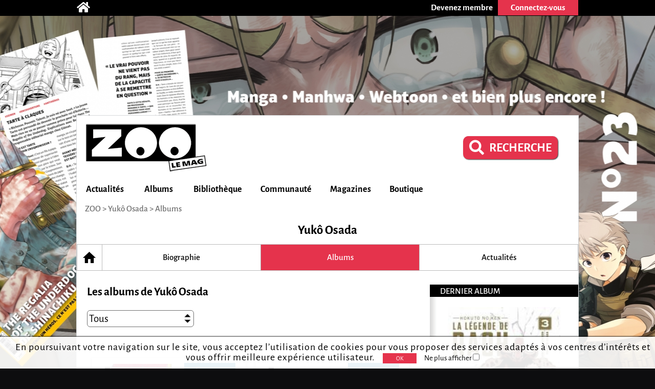

--- FILE ---
content_type: text/html; charset=utf-8
request_url: https://zoolemag.com/auteurs/8794-yuko-osada/albums
body_size: 5818
content:
<!DOCTYPE html><html lang="fr" xmlns:og="http://ogp.me/ns/article#"><head><script async src="//pagead2.googlesyndication.com/pagead/js/adsbygoogle.js"></script><script>(adsbygoogle = window.adsbygoogle || []).push({google_ad_client: "ca-pub-1257591953371321",enable_page_level_ads: true,overlays: {bottom: true}});</script><meta charset="utf-8"><meta name="viewport" content="width=device-width, initial-scale=1.0"><base href="https://zoolemag.com"><link rel="publisher" href="https://plus.google.com/u/0/109505745996265296004/posts"/><meta name="robots" content="index,follow"/><title>Les albums liés à l'auteur Yukô Osada, </title><meta name="description" content="Les albums de l'auteur Yukô Osada sur ZOO, "/><meta property="og:title" content="Les albums liés à l'auteur Yukô Osada, " /><meta property="og:type" content="article" /><meta property="og:url" content="https://zoolemag.com/auteurs/8794-yuko-osada/albums" /><meta property="og:image" content="https://zoolemag.com/img/brand/og.logo.jpg" /><meta property="og:image:width" content="379"><meta property="og:image:height" content="379"><meta property="og:site_name" content="ZOO" /><meta property="og:description" content="Yûkô Osada est un mangaka bientôt quadragénaire né à Shizuoka qui a entamé sa carrière il y a un peu plus de dix ans. Il s'est spécialisé dans la création de shonen Nekketsu relativement classiques, que ce soit en terme de scénario ou de graphisme, malgré quelques exceptions.Il pratique" /><meta property="fb:app_id" content="390743581337092"/>
<link rel="icon" href="https://www.root.culturebd.com/favicon.ico?v=5"/><!--[if lt IE 9]><script src="js/lib/html5.js"></script><![endif]--><link rel='stylesheet' href='/css/screen.1766576398.css'><link href="https://www.bo.culturebd.com/smarty/templates/styles/jquery/jquery-ui.css" rel="stylesheet" type="text/css"/><script src='js/min/1663853645197_cbdLib.min.js'></script><link rel='stylesheet' href='css/fontawesome-all.min.css'/><link rel='publisher' href='https://plus.google.com/109505745996265296004'/><script src='js/min/UserSession.min.js'></script><script src="js/min/auteur_albums.min.js"></script><script src="js/min/auteur.min.js"></script><script src="js/min/followAuteur/FollowAuteurRequestor.min.js"></script><script src="js/min/followAuteur/AuteurController.min.js"></script><script> $(document).ready(function(){ var COM = new Commentaire('2','8794','0','https://cdn.zoolemag.com/red/mbr/default.jpg','0'); }); </script><script src="https://kit.fontawesome.com/1f828caa3c.js"></script></head><body style="background-color:#0d0d0f; background-image:url('https://cdn.zoolemag.com/bus/hab/705/683311-1.jpg');" ten_id="2" pk_id="8794" ><noscript><iframe src="//www.googletagmanager.com/ns.html?id=GTM-5QH9CQ" height="0" width="0" style="display:none;visibility:hidden"></iframe></noscript><script>(function(w,d,s,l,i){w[l]=w[l]||[];w[l].push({'gtm.start': new Date().getTime(),event:'gtm.js'});var f=d.getElementsByTagName(s)[0],j=d.createElement(s),dl=l!='dataLayer'?'&l='+l:'';j.async=true;j.src='//www.googletagmanager.com/gtm.js?id='+i+dl;f.parentNode.insertBefore(j,f);})(window,document,'script','dataLayer','GTM-5QH9CQ');</script><section id="topBar"><div class="inner"><div class="community"><a href='/' title="Accueil"><span class="icon-home fas fa-home"></span></a></div><div class="member"><a href="inscription"><div class="subscribe-btn btn-medium"><span>Devenez membre</span></div></a><div class="login"><div class="login-btn btn-medium-selected " id="subscribe"><span>Connectez-vous</span></div><div class="login-panel panel-over" id="connectBarSubscribe" style="display:none;"><form id="form_auth" class="classic" type="POST"><div class='field'><label for="login-email">E-mail ou pseudo</label><input type="text" id="login-email" name="login"/></div><div class='field'><label for="login-password">Mot de passe</label><input type="password" id="login-password" name="password"/></div><input type="submit" id="submitAuthentification" class="login-submit btn-new-red" value="Connexion"/><a class="lost-password">Mot de passe oublié ?</a></form><form id="form_resetpw" class="classic"><p class="notice">Entrez votre E-mail ou pseudo, un nouveau mot de passe vous sera envoyé par e-mail</p><div class='field'><label for="resetpw-email" class="required">E-mail ou pseudo</label><input type="text" id="resetpw-email" name="login" required/></div><input type="submit" class="resetpw-submit btn-new-red" value="Réinitialiser"/></form></div></div></div></div></section><div id="main" class=""><header><a href="./" title="Accueil"><img src="/img/brand/logo.png" alt="ZOO" /></a><div class="main-search" style="margin-right: 40px;margin-top: 20px;"><a href="recherche" type="button" class="mtbt mtbt-red" style="margin-top: 20px;border-radius: 10px"><div style="display: flex;flex-direction: row;align-items: center;"><i class="fa fa-search" style="font-size: 29px;margin-right: 10px"></i><p style="font-weight: 700;font-size: 24px">RECHERCHE</p></div></a></div><nav><ul id="menu"><li class="mainMenu"><a href="/index/actualite">Actualités</a><ul class="submenu"><li><a href="/index/anecdote">Anecdotes</a></li><li><a href="/index/critique">Critiques</a></li><li><a href="/index/interview">Interviews</a></li><li><a href="/index/actualite">News</a></li><li><a href="/index/jeu-concours">Jeux-concours</a></li></ul></li><li class="mainMenu"><a href="/index/nouveaute">Albums</a><ul class="submenu"><li><a href="/index/a-paraitre">À paraître</a></li><li><a href="/index/bande-annonce">Bandes-annonces</a></li><li><a href="/index/nouveaute">Nouveautés</a></li><li><a href="/index/preview">Previews</a></li><li><a href="/index/quiz">Quiz</a></li></ul></li><li class="mainMenu"><a href="ma-collection">Bibliothèque</a><ul class="submenu"><li><a href="/actualites/articles/2019/03/678-zoo-lance-sa-gestion-de-collection-et-son-appli">Comment ça marche ?</a></li><li><a href="ma-collection">Ma collection</a></li><li><a href="ma-wishlist">Mes souhaits</a></li><li><a href="mes-lectures">Mes lectures</a></li><li><a href="create/album">Créer un album</a></li></ul></li><li class="mainMenu"><a href="communaute">Communauté</a><ul class="submenu"><li><a href="communaute">L'actualité de la communauté</a></li><li><a href="communaute/avantages-membre">Avantages membre</li><li><a href="communaute/devenez-super-membre">Devenez super membre</li></ul></li><li class="mainMenu"><a href="zoo-le-mag">Magazines</a><ul class="submenu"><li><a href="zoo-le-mag/abonnement-pro">S’abonner à ZOO (Pro)</a></li><li><a href="zoo-manga/abonnement-pro">S’abonner à ZOO Manga (Pro)</a></li><li><a href="zoo-le-mag-distribution">Où trouver ZOO</a></li><li><a href="zoo-le-mag">ZOO numérique</a></li></ul></li><li class="mainMenu"><a href="boutique">Boutique</a></li></ul><p id="navigation"><span class="hidden" id="activeTab">3</span><a href="https://zoolemag.com">ZOO</a> > <a href="https://zoolemag.com/auteurs/8794-yuko-osada">Yukô Osada</a> > Albums</p></nav></header><section id="author-albums" class="content content-aside-author" itemscope itemtype="https://schema.org/Person"><div class="leading"><h1 id="h-etatcivil" class="Title center-text" itemprop="name">Yukô Osada</h1><div class="navbar"><a class="nav-item home" href="https://zoolemag.com/auteurs/8794-yuko-osada"></a><a class="nav-item" href="https://zoolemag.com/auteurs/8794-yuko-osada/biographie"><div>Biographie</div></a><a class="nav-item current" ><div>Albums</div></a><a class="nav-item" href="https://zoolemag.com/auteurs/8794-yuko-osada/actualites"><div class="navBtnImg">Actualités</div></a></div></div><div class="author-container"><div class="author-content"><h2 class="titleInfo title-to-align">Les albums de Yukô Osada</h2><div class="filterResult"><div class="filterBar"><select class="customSelect" id="type"><option value="Tous" selected="selected">Tous</option><option value="Serie">Série</option><option value="Oneshot">Oneshot</option></select></div></div><div id="list-albums" class="list-albums"><div id="all-albums" totalAlbSerie="24"><div class="auteur-alb-container"><a class="alb-content" href="https://zoolemag.com/serie-18787-c[si-]"><div title="C[si:]" class="item-serie" id="240682"><div class="alb-detail"><img src="https://cdn.zoolemag.com/red/alb/240682/450158-1.jpeg" class="auteur-alb small-couv"/><div class="statut-container"><p class="statut en_cours">En cours</p><p>2 tomes</p><p class="alb-genre"></p></div></div></div><p>C[si:]</p></a></div><div class="auteur-alb-container"><a class="alb-content" href="https://zoolemag.com/serie-30455-hokuto-no-ken-la-legende-de-raoh"><div title="Hokuto no Ken - La légende de Raoh" class="item-serie" id="301699"><div class="alb-detail"><img src="https://cdn.zoolemag.com/red/alb/301699/635281-1.jpg" class="auteur-alb small-couv"/><div class="statut-container"><p class="statut en_cours">En cours</p><p>3 tomes</p><p class="alb-genre">Manga</p></div></div></div><p>Hokuto no Ken - La légende de Raoh</p></a></div><div class="auteur-alb-container"><a class="alb-content" href="https://zoolemag.com/serie-13057-kid-i-luck"><div title="Kid I Luck !" class="item-serie" id="205140"><div id="desc_alb_205140" class="hover-alb"><p class="desc_text">Le rire pourrait-il tout guérir ?</p></div><div class="alb-detail"><img src="https://cdn.zoolemag.com/red/alb/205140/60903-1.jpg" class="auteur-alb small-couv"/><div class="statut-container"><p class="statut fini">Finie</p><p>3 tomes</p><p class="alb-genre">Seinen</p></div></div></div><p>Kid I Luck !</p></a></div><div class="auteur-alb-container"><a class="alb-content" href="https://zoolemag.com/serie-11055-la-legende-de-raoh"><div title="La Légende de Raoh " class="item-serie" id="51636"><div class="alb-detail"><img src="https://cdn.zoolemag.com/red/alb/51636/43623-1.jpg" class="auteur-alb small-couv"/><div class="statut-container"><p class="statut fini">Finie</p><p>5 tomes</p><p class="alb-genre">Shonen</p></div></div></div><p>La Légende de Raoh </p></a></div><div class="auteur-alb-container"><a class="alb-content" href="https://zoolemag.com/serie-20753-run-day-burst"><div title="Run Day Burst" class="item-serie" id="252843"><div class="alb-detail"><img src="https://cdn.zoolemag.com/red/alb/252843/455123-1.jpeg" class="auteur-alb small-couv"/><div class="statut-container"><p class="statut en_cours">En cours</p><p>8 tomes</p><p class="alb-genre"></p></div></div></div><p>Run Day Burst</p></a></div><div class="auteur-alb-container"><a class="alb-content" href="https://zoolemag.com/serie-18937-toto-the-wonderful-adventure"><div title="Toto ! The wonderful adventure" class="item-serie" id="241411"><div class="alb-detail"><img src="https://cdn.zoolemag.com/red/alb/241411/450523-1.jpeg" class="auteur-alb small-couv"/><div class="statut-container"><p class="statut en_cours">En cours</p><p>3 tomes</p><p class="alb-genre"></p></div></div></div><p>Toto ! The wonderful adventure</p></a></div></div></div><div id="list-oneshot" class="list-oneshot"><div id="all-oneshot" totalOneshot="1"><div class="item-oneshot" id="oneshot_240419"><a class="alb-content" href="https://zoolemag.com/album-bd/240419-magara"><div class="auteur-oneshot-container"><img src="https://cdn.zoolemag.com/red/alb/240419/450070-1.jpeg" class="auteur-oneshot small-couv"/></div><p class="oneshotTitle">Magara</p></a></div></div></div><script>
							$(document).ready(function() {
								$("#type").change(function() {
									let totalAlbSerie = $("#all-albums").attr("totalAlbSerie");
									let totalOneshotValue = $("#all-oneshot").attr("totalOneshot");

									if($(this).val() == "Tous") {
										$("#list-albums").toggle(true);
										$("#list-oneshot").toggle(true);
										$("#list-oneshot").css("margin-top", "0px");
									}
									else if($(this).val() == "Serie") {
										$("#list-albums").toggle(true);
										$("#list-oneshot").toggle(false);
										$("#list-onshot").css("margin-top", "0px");
									}
									else if($(this).val() == "Oneshot") {
										$("#list-albums").toggle(false);
										$("#list-oneshot").toggle(true);
										$("#list-oneshot").css("margin-top", "50px");
									}
								});
							});
					</script><div class="page-up"><img alt="" src="img/ui/arrow-up.png"> Haut de page</div><div id="comment-form-bottom"><form class="form-comment"><h2 class="titleInfo">Commentez</h2><div class="dial-box comment" id="formCommentBottom"><textarea class="comment-text" name="comment-text" maxlength="1200" placeholder="Participez à la discussion..." ></textarea><div class="dial"></div><p class='rest_char'><span class='sp-rate-rmn'>1200</span> caractères restants</p><div class="image"><span class="camera"><img src="img/ui/camera-v2.png"/><input class="btn-new-flat red" type="submit" value="Valider"/></span><input type="file" accept=".png,.jpg,.gif,.svg" class="hidden uploadImageComment"/><div class="preview"></div></div></div><div class="blog hidden"><label><span>Blog url<input class="urlBlog" style="margin-left:20px;position:relative;" type="text"/></label></div></form></div><div class="listComments" id="2-8794-comments"><h2 class="hidden" id="comment-header">Commentaire (<span id="commentCount" itemtype="commentCount">0</span>)</h2></div></div><aside class="aside"><h3>Dernier album</h3><a href="https://zoolemag.com/manga/hokuto-no-ken-la-legende-de-raoh/305713-3-hokuto-no-ken-la-legende-de-raoh-t_3"> <img style="width: 220px;display:block;margin: auto;text-align: center" src="https://cdn.zoolemag.com/red/alb/305713/641337-1.jpg" alt=""></a><h3>A Travailler avec...</h3><div class="serie-particip-container"><div class="auteurPrs"><a href="auteurs/3327-buronson-Okamura-Yoshiyuki"><div class="auteurPrs_container"><img class="auteurPrsImg cover" src="https://cdn.zoolemag.com/red/pfn/default.svg" alt="Yukô Osada" itemprop="image" /><div class="auteurPrs_content"><p>Buronson</p><p class="detail-auteur">Auteur, Scénariste</p><div class="follow"><img src="../img/ui/follow_off.svg" class="button btn-new-red followAuteurBtn followAuteurBtn-3327 "style="width: 60px; padding: 0px; border-radius: 5px;"data-auteur-id="3327" title="Suivre cet auteur" /></div></div></div></a><div class="seperator-limit"><hr class="delimite-sep"></div><a href="auteurs/3328-tetsuo-hara-Hara-Tetsuo"><div class="auteurPrs_container"><img class="auteurPrsImg cover" src="https://cdn.zoolemag.com/red/pfn/default.svg" alt="Yukô Osada" itemprop="image" /><div class="auteurPrs_content"><p>Tetsuo Hara</p><p class="detail-auteur">Auteur, Scénariste</p><div class="follow"><img src="../img/ui/follow_off.svg" class="button btn-new-red followAuteurBtn followAuteurBtn-3328 "style="width: 60px; padding: 0px; border-radius: 5px;"data-auteur-id="3328" title="Suivre cet auteur" /></div></div></div></a><div class="seperator-limit"><hr class="delimite-sep"></div><a href="auteurs/27046-julien-pouly-Pouly-Julien"><div class="auteurPrs_container"><img class="auteurPrsImg cover" src="https://cdn.zoolemag.com/red/pfn/default.svg" alt="Yukô Osada" itemprop="image" /><div class="auteurPrs_content"><p>Julien Pouly</p><p class="detail-auteur">Traducteur</p><div class="follow"><img src="../img/ui/follow_off.svg" class="button btn-new-red followAuteurBtn followAuteurBtn-27046 "style="width: 60px; padding: 0px; border-radius: 5px;"data-auteur-id="27046" title="Suivre cet auteur" /></div></div></div></a><div class="seperator-limit"><hr class="delimite-sep"></div><a href="auteurs/17075-indetermine-indéterminé-"><div class="auteurPrs_container"><img class="auteurPrsImg cover" src="https://cdn.zoolemag.com/red/pfn/default.svg" alt="Yukô Osada" itemprop="image" /><div class="auteurPrs_content"><p> indéterminé</p><p class="detail-auteur">Dessinateur</p><div class="follow"><img src="../img/ui/follow_off.svg" class="button btn-new-red followAuteurBtn followAuteurBtn-17075 "style="width: 60px; padding: 0px; border-radius: 5px;"data-auteur-id="17075" title="Suivre cet auteur" /></div></div></div></a><div class="seperator-limit"><hr class="delimite-sep"></div></div></div><h3>ZOO sur Facebook</h3><div class="fb-page" data-href="https://www.facebook.com/zoolemag/" data-width="295" data-small-header="true" data-adapt-container-width="true" data-hide-cover="false" data-show-facepile="true" data-show-posts="true"><div class="fb-xfbml-parse-ignore"><blockquote cite="https://www.facebook.com/zoolemag/"><a href="https://www.facebook.com/zoolemag/">ZOO</a></blockquote></div></div><div id="fb-root"></div><script>(function(d,s,id){var js, fjs = d.getElementsByTagName(s)[0];if (d.getElementById(id)) return;js = d.createElement(s); js.id = id;js.src = "//connect.facebook.net/fr_FR/sdk.js#xfbml=1&version=v2.4";fjs.parentNode.insertBefore(js, fjs);} (document, 'script', 'facebook-jssdk'));</script></aside></div></section><footer><div class="centered"><div class='row'><div class="col"><h3>Actualités</h3><p><a href="/index/anecdote">Anecdotes</a></p><p><a href="/index/bande-annonce">Bandes-annonces</a></p><p><a href="/index/critique">Critiques</a></p><p><a href="/index/interview">Interviews</a></p><p><a href="/index/actualite">News</a></p><p><a href="/index/preview">Previews</a></p></div><div class="col"><h3>BD</h3><p><a href="/index/a-paraitre/BD">BD à paraître</a></p><p><a href="/index/bande-annonce/BD">Bandes-annonces BD</a></p><p><a href="/index/critique/BD">Critiques BD</a></p><p><a href="/index/nouveaute/BD">Nouveautés BD</a></p><p><a href="/index/preview/BD">Previews BD</a></p></div><div class="col"><h3>Manga</h3><p><a href="/index/a-paraitre/manga">Manga à paraître</a></p><p><a href="/index/bande-annonce/manga">Bandes-annonces manga</a></p><p><a href="/index/critique/manga">Critiques manga</a></p><p><a href="/index/nouveaute/manga">Nouveautés manga</a></p><p><a href="/index/preview/manga">Previews manga</a></p></div><div class="col"><h3>Jeunesse</h3><p><a href="/index/a-paraitre/jeunesse">Jeunesse à paraître</a></p><p><a href="/index/bande-annonce/jeunesse">Bandes-annonces jeunesse</a></p><p><a href="/index/critique/jeunesse">Critiques jeunesse</a></p><p><a href="/index/nouveaute/jeunesse">Nouveautés jeunesse</a></p><p><a href="/index/preview/jeunesse">Previews jeunesse</a></p></div><div class="col social"><div class="mobileHide absolute"><p class="who"><a href="/contact">Qui sommes-nous ?</a></p><div class="networks"><a target="_blank" href="https://www.facebook.com/zoolemag"><img src="/img/social/fb.png" alt="icône facebook ZOO" title="facebook ZOO"></a><a target="_blank" href="https://twitter.com/zoolemag"><img src="/img/social/x-twitter.svg" alt="icône twitter ZOO" title="twitter ZOO"></a><a target="_blank" href="https://zoolemag.com/RSS"><img src="/img/social/rss.png" alt="icône RSS ZOO" title="RSS ZOO"></a></div><div class="who" style="font-size:14px;"><a href="/politique-confidentialite">Politique de confidentialité</a></div></div></div></div><div class='row'><div class='app-links col'><a href="/zoo-l-app"><h2>> Notre application</h2></a><a target="_blank" href='https://itunes.apple.com/cy/app/culturebd/id1410752728'><img src='/img/store/apple_black&white.png' alt='icône app store'></a><a target="_blank" href='https://play.google.com/store/apps/details?id=com.nenuphar_development.culturebd'><img src='/img/store/google-white&black.png' alt='icône google play'></a></div><div class='col'><h2>Ma bibliothèque</h2><p><a class="block" href='/ma-collection'>Ma collection</a><a class="block" href='/ma-wishlist'>Ma liste de souhaits</a><br/><a href='/actualites/articles/2018/07/678-culturebd-lance-sa-gestion-de-collection-et-son-appli#formCommentBottom' class='block'>FAQ</a><a class="block" href='/create/album'>Vous ne trouvez pas un album ?</a></p></div></div></div></footer><a  href="https://zoolemag.com/manga/zoo-manga/321390-23-zoo-manga-t_23-janvier-fevrier-2026" id="bglink"></a>
</body></html>

--- FILE ---
content_type: text/html; charset=utf-8
request_url: https://www.google.com/recaptcha/api2/aframe
body_size: 268
content:
<!DOCTYPE HTML><html><head><meta http-equiv="content-type" content="text/html; charset=UTF-8"></head><body><script nonce="0_FhZxGDSRODrcXTtxqAwg">/** Anti-fraud and anti-abuse applications only. See google.com/recaptcha */ try{var clients={'sodar':'https://pagead2.googlesyndication.com/pagead/sodar?'};window.addEventListener("message",function(a){try{if(a.source===window.parent){var b=JSON.parse(a.data);var c=clients[b['id']];if(c){var d=document.createElement('img');d.src=c+b['params']+'&rc='+(localStorage.getItem("rc::a")?sessionStorage.getItem("rc::b"):"");window.document.body.appendChild(d);sessionStorage.setItem("rc::e",parseInt(sessionStorage.getItem("rc::e")||0)+1);localStorage.setItem("rc::h",'1768584627626');}}}catch(b){}});window.parent.postMessage("_grecaptcha_ready", "*");}catch(b){}</script></body></html>

--- FILE ---
content_type: application/javascript
request_url: https://zoolemag.com/js/min/followAuteur/FollowAuteurRequestor.min.js
body_size: 296
content:
class FollowAuteurRequestor{static ajax(data,callback){$.ajax({type:"POST",url:"/bin/followAuteur.ajx.php",dataType:"json",data:data,success:function(json){if(json.str_message&&json.str_message.length>0)msgBox.displayMsg(json.b_ok,true,json.str_message);if(callback)callback(json)},error:function(jqXHR,textStatus,errorThrown){}});return false}static follow(auteur_id,callback){let data={action:"follow",auteurID:auteur_id};this.ajax(data,callback)}static unfollow(auteur_id,callback){let data={action:"unfollow",auteurID:auteur_id};this.ajax(data,callback)}}

--- FILE ---
content_type: application/javascript
request_url: https://zoolemag.com/js/min/auteur_albums.min.js
body_size: 137
content:
$(document).ready(function(){new Seemore(".see-more, .see-less",{}),$h_etatcivil=$("#h-etatcivil"),$ten_id=$("body").attr("ten_id"),$pk_id=$("body").attr("pk_id")});

--- FILE ---
content_type: image/svg+xml
request_url: https://zoolemag.com/img/ui/follow_off.svg
body_size: 1454
content:
<svg xmlns="http://www.w3.org/2000/svg" width="81" height="81" viewBox="0 0 81 81">
  <g id="lu_désactivé" data-name="lu désactivé" transform="translate(0.814 0.814)">
    <g id="bouton_suivre_l_auteur" data-name="bouton suivre l&apos;auteur" transform="translate(-18.011 -18.011)">
      <path id="Tracé_123" data-name="Tracé 123" d="M24.117,18.011H91.278a6.1,6.1,0,0,1,6.106,6.106V91.278a6.1,6.1,0,0,1-6.106,6.106H24.117a6.1,6.1,0,0,1-6.106-6.106V24.117A6.1,6.1,0,0,1,24.117,18.011Z" fill="#fff" stroke="#e63150" stroke-width="1.628"/>
      <g id="Groupe_1053" data-name="Groupe 1053">
        <text id="Suivre" transform="translate(35.525 87.172)" fill="#e7334f" font-size="17" font-family="Aptifer Sans LT Pro" font-weight="500"><tspan x="0" y="0">Suivre</tspan></text>
        <g id="Groupe_1052" data-name="Groupe 1052">
          <path id="Tracé_124" data-name="Tracé 124" d="M61.157,31.342s-.2-6.533,3.093-5.8,4.213,3.48,4.335,6.106c0,0,10.094,2.992,7.591,21.166l4.03,5.271-10.033.9s-5.332,10.156-10.644-.305l-3.114-1.506s-.488-8.894-4.091-9.932C52.324,47.257,51.938,35.147,61.157,31.342Z" fill="#fff"/>
          <path id="Tracé_125" data-name="Tracé 125" d="M78.191,48.03c0,1.648-.041,3.3.02,4.945a2.386,2.386,0,0,0,.488,1.3c.936,1.14,1.994,2.178,2.89,3.338a1.975,1.975,0,0,1,.366,1.567,1.818,1.818,0,0,1-1.4.773c-2.768.081-5.536.061-8.3.02-.672,0-1.018.1-1.262.855a6.514,6.514,0,0,1-12.415,0c-.224-.753-.59-.875-1.262-.855-2.686.02-5.393,0-8.08.02-.692,0-1.486-.02-1.628-.794a2.53,2.53,0,0,1,.509-1.75c1-1.3,2.564-2.34,3.093-3.785.549-1.486.122-3.317.183-4.986a60.958,60.958,0,0,1,.346-7.734,12.334,12.334,0,0,1,7.082-9.2,1.392,1.392,0,0,0,.9-1.506,8.455,8.455,0,0,1,.265-2.483,4.975,4.975,0,0,1,5.291-3.419,4.831,4.831,0,0,1,4.477,4.742,3.194,3.194,0,0,0,1.933,3.256A12.813,12.813,0,0,1,78.13,43.655C78.232,45.1,78.191,46.565,78.191,48.03Zm-1.16,8.955a10.914,10.914,0,0,0-1.119-1.262,3.336,3.336,0,0,1-1.079-2.809c.061-2.849.041-5.7,0-8.548a12.178,12.178,0,0,0-.305-2.727,10.054,10.054,0,0,0-19.782,2.34q-.061,4.671,0,9.341a2.7,2.7,0,0,1-.814,2.117c-.448.448-.834.957-1.343,1.547ZM61.157,60.038A3.668,3.668,0,0,0,65.146,62.7a3.387,3.387,0,0,0,3.2-2.666Zm6.065-29.653a2.819,2.819,0,0,0-1.058-3.032,2.29,2.29,0,0,0-2.747,0,2.865,2.865,0,0,0-1.058,3.032Z" fill="#e6344f"/>
          <g id="Groupe_1051" data-name="Groupe 1051">
            <path id="Tracé_126" data-name="Tracé 126" d="M46.036,44.367a11.739,11.739,0,0,0-10.074,4.8c-3.887,5.414-2.361,12.252-1.994,13.188s2.768,6.838,9.24,7.367,9.179-.733,11.58-2.707a13.131,13.131,0,0,0,3.5-4.823,16.908,16.908,0,0,0-1.71-13.351C56.6,48.865,52.589,43.614,46.036,44.367Z" fill="#e63150"/>
            <path id="Tracé_127" data-name="Tracé 127" d="M43.838,55.967s-.061-2.056-.02-3.663a1.647,1.647,0,0,1,1.71-1.669,1.561,1.561,0,0,1,1.852,1.282c.265,1.465.407,3.745.407,3.745l4.457-.448A1.753,1.753,0,0,1,54.095,56.9c.041,1.73.142,1.974-1.791,2.279-1.933.285-4.009.651-4.009.651s-.326.427.061,3.073c.407,2.686-1.791,2.646-1.791,2.646s-1.791.366-2.137-2.076-.448-3.358-.448-3.358l-4.192-.163s-1,.02-1.486-1.832c-.488-1.872,2.4-1.974,2.4-1.974Z" fill="#fff"/>
          </g>
        </g>
      </g>
    </g>
  </g>
</svg>
